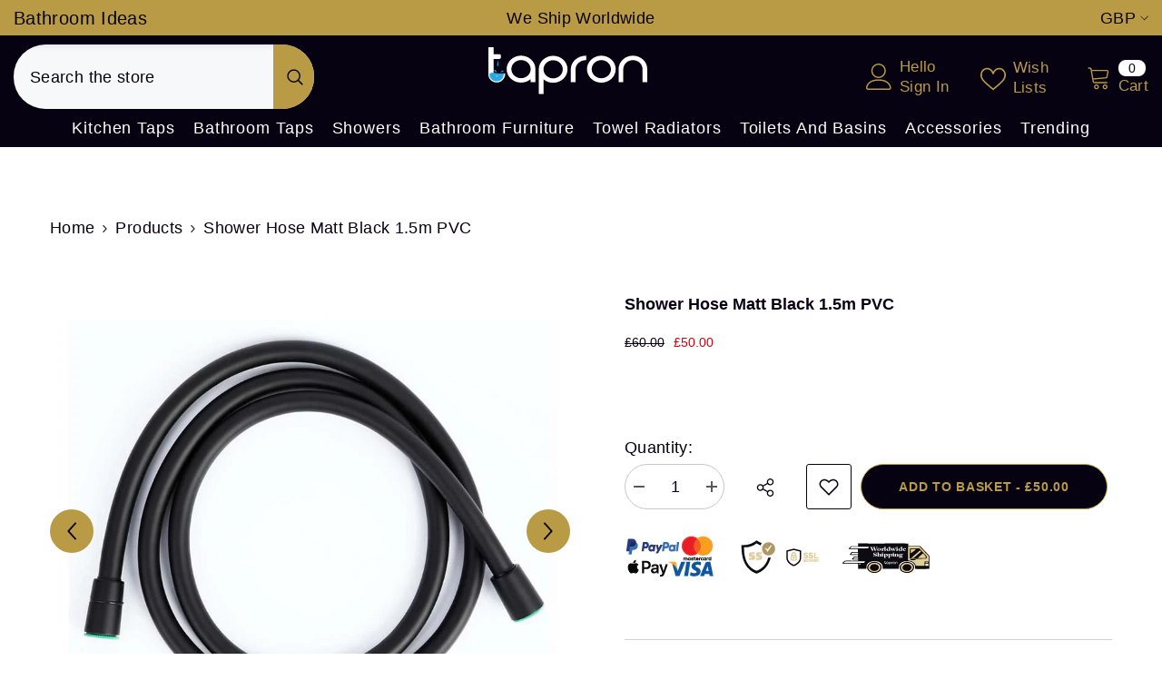

--- FILE ---
content_type: text/css
request_url: https://tapron.co.uk/cdn/shop/t/97/assets/custom.css?v=55838039008942504531739161508
body_size: -449
content:
.body-content-wrapper{overflow:hidden}.template-collection .page-sidebar--vertical .halo-sidebar-wrapper{max-height:100vh!important;overflow-y:scroll!important;overflow-x:hidden!important;padding:12px!important}#MenuMobileListSection-menu .menu-lv-1__action{text-transform:uppercase!important}#MenuMobileListSection-menu .custom-icon svg{width:24px!important;height:24px!important}.tabs-contents .toggle-content *{font-size:unset!important}@media (max-width: 1024px){.collection-header .collection-content,.collection-header .collection-breadcrumb{padding:0 10px}}.halo-article-content{width:90%!important}.template-collection .halo-collection-content .card-action{display:none}img{width:100%;height:auto}.slick-slide[aria-hidden=true]{visibility:hidden!important}.halo-banner-wrapper.slideshow:not(.slick-initialized){display:flex}.halo-banner-wrapper.slideshow:not(.slick-initialized) div:first-child{width:100%}.header__search .search-modal__form .search__button{margin-left:10px}
/*# sourceMappingURL=/cdn/shop/t/97/assets/custom.css.map?v=55838039008942504531739161508 */


--- FILE ---
content_type: text/css
request_url: https://tapron.co.uk/cdn/shop/t/97/assets/component-product-bundle.css?v=48853070597180295111703694747
body_size: 2272
content:
.product-bundle{display:block}.product-bundle .loading-overlay{z-index:2}.bundle-product{margin:0 auto;width:100%}.halo-product-bundle{display:block;margin-bottom:35px}.bundle-product-wrapper,.bundle-product-checkbox,.bundle-product-left{position:relative;width:100%}.halo-product-bundle .halo-block-header .title{text-align:left;text-transform:capitalize;font-weight:var(--font-weight-semibold);font-size:calc(var(--font-heading-size) + 2px);letter-spacing:.02em}.halo-product-bundle .halo-block-header .title:before{content:none}.halo-product-bundle .halo-block-header .title .text{width:100%;background:none}.bundle-product-right{margin:50px 0 0}.bundle-product-list{width:auto;font-size:0;letter-spacing:0;margin:0 -8px}.bundle-product-item{display:inline-block;vertical-align:top;padding:0 8px}.bundle-product-image,.bundle-product-media{display:block;position:relative;overflow:hidden;width:100%}.bundle-product-media img{position:absolute;top:0;left:0;width:100%;height:100%;opacity:1;visibility:visible;object-fit:cover;max-height:100%;transition:var(--anchor-transition)}.bundle-product-toogle{position:absolute;top:auto;left:0;bottom:0;padding-top:8px;padding-bottom:8px;text-transform:capitalize;font-weight:var(--font-weight-medium);letter-spacing:var(--body-letter-spacing);font-size:var(--font-body-size)}.skin-2 .bundle-product-toogle{font-family:var(--font-1-family);font-size:var(--product-price-font-size);font-weight:var(--font-weight-bolder);padding-top:calc(var(--btn-padding-top) - 2px);padding-bottom:calc(var(--btn-padding-bottom) - 2px)}.skin-3 .bundle-product-item.style-1 .bundle-product-toogle,.skin-6 .bundle-product-item.style-1 .bundle-product-toogle{border-radius:0}.bundle-product-item.style-2 .bundle-product-toogle,.bundle-product-item.style-3 .bundle-product-toogle{position:relative;top:unset;left:unset;right:unset;bottom:unset;display:inline-block;vertical-align:top}.bundle-product-item.style-3 .bundle-product-toogle{background-color:transparent!important;border:none!important;padding:0!important;min-width:unset;min-height:unset;text-decoration:underline;text-underline-offset:2px;text-decoration-thickness:2px;border-radius:0}.bundle-product-content{padding:15px 0 0;text-align:left}.bundle-product-vendor{overflow:hidden;white-space:normal;display:-webkit-box;-webkit-line-clamp:1;text-overflow:ellipsis;-webkit-box-orient:vertical;font-size:calc(var(--product-price-font-size) - 1px);font-weight:var(--font-weight-bold);color:var(--product-vendor-color);line-height:var(--line-height);letter-spacing:var(--letter-spacing);width:100%;text-transform:uppercase;margin:0 0 8px}.bundle-product-vendor a{font-size:inherit;font-weight:inherit;color:inherit;line-height:inherit;letter-spacing:inherit}.bundle-product-checkbox label{font-weight:var(--font-weight-bold)}.bundle-product-checkbox .bundle-product-vendor{margin-top:19px;margin-bottom:5px}.bundle-product-item.style-2 .bundle-product-checkbox label{display:inline}.bundle-product-checkbox input[type=checkbox]+label:before{top:1px}.bundle-product-checkbox input[type=checkbox]+label:after{top:4px}.bundle-product-checkbox input[type=checkbox]:checked+label{font-weight:var(--font-weight-normal)}.bundle-product-title .product-title,.bundle-product-checkbox .product-title{overflow:hidden;white-space:normal;display:-webkit-box;-webkit-line-clamp:var(--product-title-line-text);text-overflow:ellipsis;-webkit-box-orient:vertical;font-family:var(--product-title-font);font-size:var(--product-title-font-size);font-weight:var(--product-title-font-weight);line-height:var(--body-line-height);letter-spacing:var(--letter-spacing);text-transform:var(--product-title-text-transform);color:var(--product-title-color)}.bundle-product-title .product-title{font-size:calc(var(--product-title-font-size) - 1px);color:var(--color-text2)}.bundle-product-checkbox .product-title{padding:6px 0 0}.bundle-product-checkbox .spr-badge{display:block;font-size:0;letter-spacing:0;margin:5px 0 0}.bundle-product-item.style-2 .product-title{margin-bottom:9px;line-height:1.5}.bundle-product-item.style-2 .bundle-product-checkbox .spr-badge{position:relative;top:unset;left:unset;right:unset;bottom:unset;text-align:center;width:100%;margin-bottom:8px}.bundle-product-item.style-3 .bundle-product-checkbox{margin-bottom:10px}.bundle-product-checkbox .spr-badge-caption,.bundle-product-review .spr-badge-caption{display:none}.bundle-product-review{font-size:0;letter-spacing:0;margin-top:8px;margin-bottom:8px}.bundle-product-price{font-size:var(--product-price-font-size);color:var(--product-price-color);margin:0 0 15px}.bundle-product-price .old-price{display:inline-block;vertical-align:middle;font-size:calc(var(--product-price-font-size) - 2px);font-weight:var(--font-weight-bold);color:var(--product-compare-price-color);margin:0 10px 0 0;text-decoration:line-through}.bundle-product-price .special-price{display:inline-block;vertical-align:middle;font-size:calc(var(--product-price-font-size) + 2px);font-weight:var(--font-weight-bold);color:var(--product-sale-price-color)}.bundle-product-item.style-3 .bundle-product-price{margin-top:0;margin-bottom:7px}.bundle-product-item.style-3 .bundle-product-price .old-price{font-size:calc(var(--product-price-font-size) + 2px);font-weight:var(--font-weight-normal)}.bundle-product-options{display:block;position:absolute;text-align:left;opacity:0;visibility:visible;pointer-events:none;top:50%;left:50%;transform:translate(-50%,-40%);background:var(--bg-white);z-index:102;width:300px;box-shadow:0 3px 7px #0003;transition:var(--anchor-transition),opacity .25s ease-in-out,transform .25s ease-in-out;overflow:hidden}.bundle-product-options .halo-popup-wrapper{padding:0}.bundle-product-options .halo-popup-header{position:relative;padding-left:20px;padding-right:20px;background-color:#f5f5f5}.bundle-product-options .halo-popup-title{padding-top:8px;padding-bottom:8px;text-align:left;font-size:calc(var(--font-body-size) + 2px)}.bundle-product-options .halo-popup-close{top:50%;right:20px;width:20px;height:20px;padding:0;background:none;transform:translateY(-50%)}.bundle-product-options .halo-popup-close svg{fill:var(--icon);stroke:var(--icon)}.bundle-product-options .swatch-label{display:block;margin:0;font-size:var(--font-body-size);font-weight:var(--font-weight-medium);line-height:var(--body-line-height);letter-spacing:var(--body-letter-spacing);text-transform:capitalize;text-align:left;color:var(--color-text)}.bundle-product-options .swatch-label [data-header-option]{color:var(--color-text);font-weight:var(--font-weight-normal)}.bundle-product-options .swatch-label.swatch-label-color{margin-bottom:8px}.bundle-product-options .swatch-element{display:inline-block;vertical-align:top;padding:0;margin:5px 10px 10px 0;position:relative}.skin-4 .bundle-product-options .swatch-element .label .text{min-width:80px;padding-top:8px;padding-bottom:7px}.bundle-product-options .swatch-element .label{display:inline-block;vertical-align:top;cursor:pointer}.bundle-product-options .swatch-element .pattern{display:block;width:100%;height:100%;cursor:pointer;border-radius:50%;text-align:center;font-size:0;letter-spacing:0;position:relative;background-size:cover}.bundle-product-options .swatch-element .text{display:block;width:auto;min-width:var(--product-swatch-width);height:var(--product-swatch-height);line-height:var(--product-swatch-height);border-radius:var(--product-swatch-border-radius);padding:0 10px;font-size:var(--font-body-size);font-weight:var(--font-weight-normal);text-transform:capitalize;color:var(--variant-color);background-color:var(--variant-bg);border:1px solid var(--swatch-border);text-align:center;transition:var(--anchor-transition)}.bundle-product-options .swatch-element .expand{display:none;background-color:var(--bg-white);border:1px solid transparent;line-height:1;z-index:2;padding:6px;position:absolute;top:calc(100% + 5px);left:0;transition:opacity .3s cubic-bezier(.25,.46,.45,.94);box-shadow:0 6px 27px #0003}.bundle-product-options .swatch-element .expand:before{content:"";position:absolute;top:-7px;left:17px;height:0;width:0;border-bottom:7px solid var(--bg-white);border-left:7px solid transparent;border-right:7px solid transparent;transform:translate(-50%)}.bundle-product-options .swatch-element.color{margin-top:0}.bundle-product-options .swatch-element.color .label{border-radius:var(--product-swatch-color-border-radius);position:relative;font-size:0;width:var(--product-swatch-color-width);height:var(--product-swatch-color-height);border:1px solid var(--swatch-border);background:0 0;cursor:pointer;padding:3px;opacity:1}.bundle-product-options .swatch-element.soldout .label{overflow:hidden;position:relative}.bundle-product-options .swatch-element.soldout .text{background:#efefef;border-color:#efefef;color:#8b8b8b}.bundle-product-options .swatch-element.soldout .label:before{content:"";top:50%;left:-15px;height:1px;opacity:1;z-index:1;border:none;position:absolute;visibility:visible;width:calc(100% + 30px);background-color:var(--product-sale-price-color);transform:translateY(-50%) rotate(-45deg)}.bundle-product-options .swatch-element.unavailable .text{opacity:.6;background-color:var(--bg-black);color:var(--color-white);border-color:var(--bg-black)}.bundle-product-options .swatch-element.unavailable .pattern{opacity:.6}.bundle-product-options .swatch-element .option:checked+.label .text{color:var(--variant-color-active);background-color:var(--variant-bg-active);border-color:var(--swatch-border-active)}.bundle-product-options .swatch-element.color .option:checked+.label{border-color:var(--swatch-border-active)}.bundle-product-options .swatch-element:last-child{margin-right:0}.bundle-product-options .swatch+.swatch{margin-top:15px}.bundle-option-content{overflow-y:auto;overflow-x:hidden;max-height:300px;padding:0 20px 20px}.bundle-hotStock{font-size:var(--font-body-size);font-weight:var(--font-weight-normal);color:var(--product-sale-price-color);margin:7px 0 0}.bundle-product-item.is-open .bundle-product-options{opacity:1;transform:translate(-50%,-50%);pointer-events:all}.slick-slide+.slick-active .bundle-product-options{left:15px;transform:translateY(-50%)}.slick-active+.slick-slide .bundle-product-options{left:auto;right:15px;transform:translateY(-50%)}.slick-active:first-of-type .bundle-product-options{left:15px;transform:translateY(-50%)}.bundle-product-list .bundle-product-item.slick-active{position:relative}.bundle-product-list .bundle-product-item:not(.isChecked){opacity:.6}.bundle-product-list:not(.slick-initialized){display:block;white-space:nowrap;overflow:hidden;font-size:0;letter-spacing:0;position:relative}.bundle-product-list:not(.slick-initialized)>.bundle-product-item{display:inline-block;vertical-align:top;width:50%}.bundle-product-total{display:block;width:100%;max-width:340px;margin:0 auto;padding:15px 0 0;text-align:center}.product-full-width-2 .bundle-product-total{max-width:300px}.bundle-product-totalPrice{display:block;letter-spacing:0;font-size:0;margin-bottom:15px}.bundle-product-totalPrice .text{display:block;color:var(--text-cart);font-size:var(--font-body-size);font-weight:var(--font-weight-normal);margin:0 0 12px}.skin-4 .bundle-product-totalPrice .text{font-weight:var(--font-weight-semibold);text-transform:uppercase;color:var(--color-text);margin-bottom:24px}.skin-5 .bundle-product-totalPrice .text{font-size:calc(var(--product-price-font-size) + 1px);font-weight:var(--font-weight-semibold);text-transform:uppercase;color:var(--color-text);margin-bottom:23px}.bundle-product-totalPrice .price{display:block;font-size:18px;font-weight:var(--font-weight-bold);letter-spacing:var(--letter-spacing);line-height:var(--line-height);color:var(--color-text);padding:0 0 5px}.skin-5 .bundle-product-totalPrice .price{padding-bottom:0}.bundle-product-totalPrice .old-price{display:inline-block;vertical-align:middle;font-size:calc(var(--font-body-size) + 6px);font-weight:var(--font-weight-medium);color:var(--product-compare-price-color);margin:0 10px 0 0;text-decoration:line-through}.skin-4 .bundle-product-totalPrice .old-price,.skin-5 .bundle-product-totalPrice .old-price{font-size:30px;font-weight:var(--font-weight-normal)}.skin-4 .bundle-product-totalPrice .old-price{color:var(--color-grey)}.bundle-product-totalPrice .bundle-price{display:inline-block;vertical-align:middle;font-size:calc(var(--font-body-size) + 6px);font-weight:var(--font-weight-semibold);color:var(--product-sale-price-color)}.bundle-product-totalPrice .bundle-price+.price{display:none}.bundle-product-text{display:block;color:var(--color-text);font-weight:var(--font-weight-normal);margin:15px 0 0;padding:0 15px}.bundle-product-action{width:100%;margin:0 auto}.bundle-product-action .button{padding-top:13px;padding-bottom:13px;border-radius:0;text-transform:capitalize;font-weight:var(--font-weight-semibold)}.skin-2 .bundle-product-action .button{font-family:var(--font-1-family);font-size:var(--product-price-font-size);font-weight:var(--font-weight-bolder)}.bundle-product-options .selector-wrapper{display:none}.bundle-product-options .swatch{font-size:0;letter-spacing:0}.product-full-width-2 .bundlePdItem-container{padding:0}.bundle-product-content .halo-productReview .spr-badge-starrating{display:none}@media (max-width: 1024px){.bundle-product-wrapper{display:block!important}.bundle-product-right{margin-top:30px}}@media (max-width: 767px){.bundle-product-list .slick-arrow,.enable_button_disable_arrows .bundle-product-list .slick-arrow.slick-disabled{display:none!important}}@media (max-width: 551px){.bundle-product-options .halo-popup-title{padding-bottom:7px}.bundle-option-content{max-height:205px}.slick-slide .bundle-product-options{width:150%;max-width:150%;top:auto;bottom:48px;max-height:calc(100% - 48px)}.slick-slide.slick-current .bundle-product-options{left:8px;right:auto;transform:translateY(0)}.slick-slide.slick-current+.slick-active .bundle-product-options{left:auto;right:8px;transform:translateY(0)}}@media (min-width: 375px){.bundle-product-options{width:320px}}@media (min-width: 551px){.bundle-product-checkbox label{padding-right:90px}.bundle-product-checkbox .spr-badge{position:absolute;top:0;right:0;width:90px;margin-top:0;text-align:right}.bundle-product-list:not(.slick-initialized)>.bundle-product-item{width:33.333333%}.bundle-product-list .slick-arrow{top:-47px;z-index:2;border:none;background-color:transparent;padding-left:5px}.bundle-product-list .slick-arrow.slick-prev{left:auto!important;right:35px}.bundle-product-list .slick-arrow.slick-next{left:auto;right:0!important}.bundle-product-list .slick-arrow svg{width:22px;height:22px;fill:var(--color-text)}}@media (min-width: 768px){.bundle-product-options{width:400px}.bundle-option-content{max-height:350px}}@media (min-width: 992px){.bundle-product-wrapper{display:flex;justify-content:space-between;align-items:center}}@media (min-width: 1025px){.bundle-product-left{width:calc(100% - 240px)}.bundle-product-right{width:240px;margin-top:0;padding-left:30px}.bundle-product-list{margin-left:-15px;margin-right:-15px}.bundle-product-item{padding-left:15px;padding-right:15px}.bundlePdItem-container{padding:15px;background-color:#fff;position:relative}.bundle-product-item.slick-active+.bundle-product-item.slick-active .bundlePdItem-container:before{content:"+";position:absolute;font-size:24px;left:-15px;top:50%;-moz-transform:translate(-50%,-50%);-o-transform:translate(-50%,-50%);-ms-transform:translate(-50%,-50%);-webkit-transform:translate(-50%,-50%);transform:translate(-50%,-50%);color:#3e3e3e;z-index:1}.bundle-product-title .product-title:hover,.bundle-product-checkbox .product-title:hover{color:var(--product-title-color-hover);text-decoration:underline;text-underline-offset:.3rem}.bundle-product-toogle:hover{color:var(--color-link-hover)}.bundle-product-options .halo-popup-header{padding-left:25px;padding-right:25px}.bundle-product-options .halo-popup-close{right:22px}.bundle-option-content{padding-left:30px;padding-right:30px;padding-bottom:25px}.skin-4 .bundle-product-wrapper,.skin-5 .bundle-product-wrapper{align-items:inherit}.skin-4 .bundle-product-left{width:calc(100% - 530px)}.skin-4 .bundle-product-right{background-color:#ebebed;margin-left:30px;display:flex;align-items:center;justify-content:center}.skin-4 .bundle-product-total,.skin-5 .bundle-product-total{max-width:350px}.skin-4 .bundle-product-action,.skin-5 .bundle-product-action{max-width:100%}.skin-5 .bundle-product-left{width:calc(100% - 500px)}.skin-5 .bundle-product-right{width:470px;margin-left:30px;display:flex;align-items:center;justify-content:center;border:5px solid #e9e9e9}}@media (min-width: 1200px){.halo-product-bundle .container-1770 .bundle-product-left,.halo-product-bundle .container-full .bundle-product-left{width:calc(100% - 340px)}.halo-product-bundle .container-1770 .bundle-product-right,.halo-product-bundle .container-full .bundle-product-right{width:340px;padding-left:60px}.product-full-width-2 .halo-product-bundle .container-1770 .bundle-product-left{width:62.71186440677966%;padding-right:60px}.product-full-width-2 .halo-product-bundle .container-1770 .bundle-product-right{width:37.28813559322034%;padding-left:0}.bundle-product-text{padding:0 30px}.bundle-product-list:not(.slick-initialized)>.bundle-product-item{width:25%}}@media (min-width: 1600px){.skin-4 .bundle-product-left{width:calc(100% - 560px)}.skin-4 .bundle-product-right{width:530px}.skin-5 .bundle-product-left{width:calc(100% - 520px)}.skin-5 .bundle-product-right{margin-left:50px}}@media (min-width: 1920px){.skin-5 .bundle-product-left{width:calc(100% - 550px)}.skin-5 .bundle-product-right{margin-left:80px}}
/*# sourceMappingURL=/cdn/shop/t/97/assets/component-product-bundle.css.map?v=48853070597180295111703694747 */


--- FILE ---
content_type: text/javascript
request_url: https://tapron.co.uk/cdn/shop/t/97/assets/custom.js?v=125069476764493648041741883235
body_size: -327
content:
document.addEventListener("DOMContentLoaded",function(){document.querySelectorAll("img").forEach(function(img){img.alt&&!img.title&&(img.title=img.alt)})}),document.addEventListener("DOMContentLoaded",function(){document.querySelectorAll("a").forEach(function(link){if(!link.title&&link.href.startsWith(window.location.origin)){let pathSegments=link.pathname.split("/").filter(Boolean);if(pathSegments.length>0){let handle=pathSegments[pathSegments.length-1];link.title=handle.replace(/[-_]/g," ")}}})});
//# sourceMappingURL=/cdn/shop/t/97/assets/custom.js.map?v=125069476764493648041741883235


--- FILE ---
content_type: text/javascript
request_url: https://tapron.co.uk/cdn/shop/t/97/assets/jquery.currencies-format.min.js?v=156952519480922176171720404027
body_size: 2262
content:
if (
    ((jQuery.cookie = function (o, m, t) {
        if (void 0 !== m) {
            (t = t || {}), null === m && ((m = ""), (t.expires = -1));
            var a,
                n = "";
            t.expires &&
                ("number" == typeof t.expires || t.expires.toUTCString) &&
                ("number" == typeof t.expires
                    ? (a = new Date()).setTime(a.getTime() + 864e5 * t.expires)
                    : (a = t.expires),
                (n = "; expires=" + a.toUTCString()));
            var r = t.path ? "; path=" + t.path : "",
                e = t.domain ? "; domain=" + t.domain : "",
                u = t.secure ? "; secure" : "";
            document.cookie = [o, "=", encodeURIComponent(m), n, r, e, u].join(
                ""
            );
        } else {
            var c = null;
            if (document.cookie && "" != document.cookie)
                for (
                    var y = document.cookie.split(";"), i = 0;
                    i < y.length;
                    i++
                ) {
                    var f = jQuery.trim(y[i]);
                    if (f.substring(0, o.length + 1) == o + "=") {
                        c = decodeURIComponent(f.substring(o.length + 1));
                        break;
                    }
                }
            return c;
        }
    }),
    void 0 === Currency)
)
    var Currency = {};
(Currency.cookie = {
    configuration: {
        expires: 365,
        path: "/",
        domain: window.location.hostname,
    },
    name: "currency",
    write: function (o) {
        jQuery.cookie(this.name, o, this.configuration);
    },
    read: function () {
        return jQuery.cookie(this.name);
    },
    destroy: function () {
        jQuery.cookie(this.name, null, this.configuration);
    },
}),
    (Currency.moneyFormats = {
        USD: {
            money_format: "${{amount}}",
            money_with_currency_format: "${{amount}} USD",
        },
        EUR: {
            money_format: "&euro;{{amount}}",
            money_with_currency_format: "&euro;{{amount}} EUR",
        },
        GBP: {
            money_format: "&pound;{{amount}}",
            money_with_currency_format: "&pound;{{amount}} GBP",
        },
        CAD: {
            money_format: "${{amount}}",
            money_with_currency_format: "${{amount}} CAD",
        },
        ALL: {
            money_format: "Lek {{amount}}",
            money_with_currency_format: "Lek {{amount}} ALL",
        },
        DZD: {
            money_format: "DA {{amount}}",
            money_with_currency_format: "DA {{amount}} DZD",
        },
        AOA: {
            money_format: "Kz{{amount}}",
            money_with_currency_format: "Kz{{amount}} AOA",
        },
        ARS: {
            money_format: "${{amount_with_comma_separator}}",
            money_with_currency_format: "${{amount_with_comma_separator}} ARS",
        },
        AMD: {
            money_format: "{{amount}} AMD",
            money_with_currency_format: "{{amount}} AMD",
        },
        AWG: {
            money_format: "Afl{{amount}}",
            money_with_currency_format: "Afl{{amount}} AWG",
        },
        AUD: {
            money_format: "${{amount}}",
            money_with_currency_format: "${{amount}} AUD",
        },
        BBD: {
            money_format: "${{amount}}",
            money_with_currency_format: "${{amount}} Bds",
        },
        AZN: {
            money_format: "m.{{amount}}",
            money_with_currency_format: "m.{{amount}} AZN",
        },
        BDT: {
            money_format: "Tk {{amount}}",
            money_with_currency_format: "Tk {{amount}} BDT",
        },
        BSD: {
            money_format: "BS${{amount}}",
            money_with_currency_format: "BS${{amount}} BSD",
        },
        BHD: {
            money_format: "{{amount}}0 BD",
            money_with_currency_format: "{{amount}}0 BHD",
        },
        BYR: {
            money_format: "Br {{amount}}",
            money_with_currency_format: "Br {{amount}} BYR",
        },
        BZD: {
            money_format: "BZ${{amount}}",
            money_with_currency_format: "BZ${{amount}} BZD",
        },
        BTN: {
            money_format: "Nu {{amount}}",
            money_with_currency_format: "Nu {{amount}} BTN",
        },
        BAM: {
            money_format: "KM {{amount_with_comma_separator}}",
            money_with_currency_format:
                "KM {{amount_with_comma_separator}} BAM",
        },
        BRL: {
            money_format: "R$ {{amount_with_comma_separator}}",
            money_with_currency_format:
                "R$ {{amount_with_comma_separator}} BRL",
        },
        BOB: {
            money_format: "Bs{{amount_with_comma_separator}}",
            money_with_currency_format: "Bs{{amount_with_comma_separator}} BOB",
        },
        BWP: {
            money_format: "P{{amount}}",
            money_with_currency_format: "P{{amount}} BWP",
        },
        BND: {
            money_format: "${{amount}}",
            money_with_currency_format: "${{amount}} BND",
        },
        BGN: {
            money_format: "{{amount}} лв",
            money_with_currency_format: "{{amount}} лв BGN",
        },
        MMK: {
            money_format: "K{{amount}}",
            money_with_currency_format: "K{{amount}} MMK",
        },
        KHR: {
            money_format: "KHR{{amount}}",
            money_with_currency_format: "KHR{{amount}}",
        },
        KYD: {
            money_format: "${{amount}}",
            money_with_currency_format: "${{amount}} KYD",
        },
        XAF: {
            money_format: "FCFA{{amount}}",
            money_with_currency_format: "FCFA{{amount}} XAF",
        },
        CLP: {
            money_format: "${{amount_no_decimals}}",
            money_with_currency_format: "${{amount_no_decimals}} CLP",
        },
        CNY: {
            money_format: "&#165;{{amount}}",
            money_with_currency_format: "&#165;{{amount}} CNY",
        },
        COP: {
            money_format: "${{amount_with_comma_separator}}",
            money_with_currency_format: "${{amount_with_comma_separator}} COP",
        },
        CRC: {
            money_format: "&#8353; {{amount_with_comma_separator}}",
            money_with_currency_format:
                "&#8353; {{amount_with_comma_separator}} CRC",
        },
        HRK: {
            money_format: "{{amount_with_comma_separator}} kn",
            money_with_currency_format:
                "{{amount_with_comma_separator}} kn HRK",
        },
        CZK: {
            money_format: "{{amount_with_comma_separator}} K&#269;",
            money_with_currency_format:
                "{{amount_with_comma_separator}} K&#269;",
        },
        DKK: {
            money_format: "{{amount_with_comma_separator}}",
            money_with_currency_format: "kr.{{amount_with_comma_separator}}",
        },
        DOP: {
            money_format: "RD$ {{amount}}",
            money_with_currency_format: "RD$ {{amount}}",
        },
        XCD: {
            money_format: "${{amount}}",
            money_with_currency_format: "EC${{amount}}",
        },
        EGP: {
            money_format: "LE {{amount}}",
            money_with_currency_format: "LE {{amount}} EGP",
        },
        ETB: {
            money_format: "Br{{amount}}",
            money_with_currency_format: "Br{{amount}} ETB",
        },
        XPF: {
            money_format: "{{amount_no_decimals_with_comma_separator}} XPF",
            money_with_currency_format:
                "{{amount_no_decimals_with_comma_separator}} XPF",
        },
        FJD: {
            money_format: "${{amount}}",
            money_with_currency_format: "FJ${{amount}}",
        },
        GMD: {
            money_format: "D {{amount}}",
            money_with_currency_format: "D {{amount}} GMD",
        },
        GHS: {
            money_format: "GH&#8373;{{amount}}",
            money_with_currency_format: "GH&#8373;{{amount}}",
        },
        GTQ: {
            money_format: "Q{{amount}}",
            money_with_currency_format: "{{amount}} GTQ",
        },
        GYD: {
            money_format: "G${{amount}}",
            money_with_currency_format: "${{amount}} GYD",
        },
        GEL: {
            money_format: "{{amount}} GEL",
            money_with_currency_format: "{{amount}} GEL",
        },
        HNL: {
            money_format: "L {{amount}}",
            money_with_currency_format: "L {{amount}} HNL",
        },
        HKD: {
            money_format: "${{amount}}",
            money_with_currency_format: "HK${{amount}}",
        },
        HUF: {
            money_format: "{{amount_no_decimals_with_comma_separator}}",
            money_with_currency_format:
                "{{amount_no_decimals_with_comma_separator}} Ft",
        },
        ISK: {
            money_format: "{{amount_no_decimals}} kr",
            money_with_currency_format: "{{amount_no_decimals}} kr ISK",
        },
        INR: {
            money_format: "Rs. {{amount}}",
            money_with_currency_format: "Rs. {{amount}}",
        },
        IDR: {
            money_format: "{{amount_with_comma_separator}}",
            money_with_currency_format: "Rp {{amount_with_comma_separator}}",
        },
        ILS: {
            money_format: "{{amount}} NIS",
            money_with_currency_format: "{{amount}} NIS",
        },
        JMD: {
            money_format: "${{amount}}",
            money_with_currency_format: "${{amount}} JMD",
        },
        JPY: {
            money_format: "&#165;{{amount_no_decimals}}",
            money_with_currency_format: "&#165;{{amount_no_decimals}} JPY",
        },
        JEP: {
            money_format: "&pound;{{amount}}",
            money_with_currency_format: "&pound;{{amount}} JEP",
        },
        JOD: {
            money_format: "{{amount}}0 JD",
            money_with_currency_format: "{{amount}}0 JOD",
        },
        KZT: {
            money_format: "{{amount}} KZT",
            money_with_currency_format: "{{amount}} KZT",
        },
        KES: {
            money_format: "KSh{{amount}}",
            money_with_currency_format: "KSh{{amount}}",
        },
        KWD: {
            money_format: "{{amount}}0 KD",
            money_with_currency_format: "{{amount}}0 KWD",
        },
        KGS: {
            money_format: "лв{{amount}}",
            money_with_currency_format: "лв{{amount}}",
        },
        LVL: {
            money_format: "Ls {{amount}}",
            money_with_currency_format: "Ls {{amount}} LVL",
        },
        LBP: {
            money_format: "L&pound;{{amount}}",
            money_with_currency_format: "L&pound;{{amount}} LBP",
        },
        LTL: {
            money_format: "{{amount}} Lt",
            money_with_currency_format: "{{amount}} Lt",
        },
        MGA: {
            money_format: "Ar {{amount}}",
            money_with_currency_format: "Ar {{amount}} MGA",
        },
        MKD: {
            money_format: "ден {{amount}}",
            money_with_currency_format: "ден {{amount}} MKD",
        },
        MOP: {
            money_format: "MOP${{amount}}",
            money_with_currency_format: "MOP${{amount}}",
        },
        MVR: {
            money_format: "Rf{{amount}}",
            money_with_currency_format: "Rf{{amount}} MRf",
        },
        MXN: {
            money_format: "$ {{amount}}",
            money_with_currency_format: "$ {{amount}} MXN",
        },
        MYR: {
            money_format: "RM{{amount}} MYR",
            money_with_currency_format: "RM{{amount}} MYR",
        },
        MUR: {
            money_format: "Rs {{amount}}",
            money_with_currency_format: "Rs {{amount}} MUR",
        },
        MDL: {
            money_format: "{{amount}} MDL",
            money_with_currency_format: "{{amount}} MDL",
        },
        MAD: {
            money_format: "{{amount}} dh",
            money_with_currency_format: "Dh {{amount}} MAD",
        },
        MNT: {
            money_format: "{{amount_no_decimals}} &#8366",
            money_with_currency_format: "{{amount_no_decimals}} MNT",
        },
        MZN: {
            money_format: "{{amount}} Mt",
            money_with_currency_format: "Mt {{amount}} MZN",
        },
        NAD: {
            money_format: "N${{amount}}",
            money_with_currency_format: "N${{amount}} NAD",
        },
        NPR: {
            money_format: "Rs{{amount}}",
            money_with_currency_format: "Rs{{amount}} NPR",
        },
        ANG: {
            money_format: "&fnof;{{amount}}",
            money_with_currency_format: "{{amount}} NA&fnof;",
        },
        NZD: {
            money_format: "${{amount}}",
            money_with_currency_format: "${{amount}} NZD",
        },
        NIO: {
            money_format: "C${{amount}}",
            money_with_currency_format: "C${{amount}} NIO",
        },
        NGN: {
            money_format: "&#8358;{{amount}}",
            money_with_currency_format: "&#8358;{{amount}} NGN",
        },
        NOK: {
            money_format: "kr {{amount_with_comma_separator}}",
            money_with_currency_format:
                "kr {{amount_with_comma_separator}} NOK",
        },
        OMR: {
            money_format: "{{amount_with_comma_separator}} OMR",
            money_with_currency_format: "{{amount_with_comma_separator}} OMR",
        },
        PKR: {
            money_format: "Rs.{{amount}}",
            money_with_currency_format: "Rs.{{amount}} PKR",
        },
        PGK: {
            money_format: "K {{amount}}",
            money_with_currency_format: "K {{amount}} PGK",
        },
        PYG: {
            money_format: "Gs. {{amount_no_decimals_with_comma_separator}}",
            money_with_currency_format:
                "Gs. {{amount_no_decimals_with_comma_separator}} PYG",
        },
        PEN: {
            money_format: "S/. {{amount}}",
            money_with_currency_format: "S/. {{amount}} PEN",
        },
        PHP: {
            money_format: "&#8369;{{amount}}",
            money_with_currency_format: "&#8369;{{amount}} PHP",
        },
        PLN: {
            money_format: "{{amount_with_comma_separator}} zl",
            money_with_currency_format:
                "{{amount_with_comma_separator}} zl PLN",
        },
        QAR: {
            money_format: "QAR {{amount_with_comma_separator}}",
            money_with_currency_format: "QAR {{amount_with_comma_separator}}",
        },
        RON: {
            money_format: "{{amount_with_comma_separator}} lei",
            money_with_currency_format:
                "{{amount_with_comma_separator}} lei RON",
        },
        RUB: {
            money_format:
                "&#1088;&#1091;&#1073;{{amount_with_comma_separator}}",
            money_with_currency_format:
                "&#1088;&#1091;&#1073;{{amount_with_comma_separator}} RUB",
        },
        RWF: {
            money_format: "{{amount_no_decimals}} RF",
            money_with_currency_format: "{{amount_no_decimals}} RWF",
        },
        WST: {
            money_format: "WS$ {{amount}}",
            money_with_currency_format: "WS$ {{amount}} WST",
        },
        SAR: {
            money_format: "{{amount}} SR",
            money_with_currency_format: "{{amount}} SAR",
        },
        STD: {
            money_format: "Db {{amount}}",
            money_with_currency_format: "Db {{amount}} STD",
        },
        RSD: {
            money_format: "{{amount}} RSD",
            money_with_currency_format: "{{amount}} RSD",
        },
        SCR: {
            money_format: "Rs {{amount}}",
            money_with_currency_format: "Rs {{amount}} SCR",
        },
        SGD: {
            money_format: "${{amount}}",
            money_with_currency_format: "${{amount}} SGD",
        },
        SYP: {
            money_format: "S&pound;{{amount}}",
            money_with_currency_format: "S&pound;{{amount}} SYP",
        },
        ZAR: {
            money_format: "R {{amount}}",
            money_with_currency_format: "R {{amount}} ZAR",
        },
        KRW: {
            money_format: "&#8361;{{amount_no_decimals}}",
            money_with_currency_format: "&#8361;{{amount_no_decimals}} KRW",
        },
        LKR: {
            money_format: "Rs {{amount}}",
            money_with_currency_format: "Rs {{amount}} LKR",
        },
        SEK: {
            money_format: "{{amount_no_decimals}} kr",
            money_with_currency_format: "{{amount_no_decimals}} kr SEK",
        },
        CHF: {
            money_format: "SFr. {{amount}}",
            money_with_currency_format: "SFr. {{amount}} CHF",
        },
        TWD: {
            money_format: "${{amount}}",
            money_with_currency_format: "${{amount}} TWD",
        },
        THB: {
            money_format: "{{amount}} &#xe3f;",
            money_with_currency_format: "{{amount}} &#xe3f; THB",
        },
        TZS: {
            money_format: "{{amount}} TZS",
            money_with_currency_format: "{{amount}} TZS",
        },
        TTD: {
            money_format: "${{amount}}",
            money_with_currency_format: "${{amount}} TTD",
        },
        TND: {
            money_format: "{{amount}}",
            money_with_currency_format: "{{amount}} DT",
        },
        TRY: {
            money_format: "{{amount}}TL",
            money_with_currency_format: "{{amount}}TL",
        },
        UGX: {
            money_format: "Ush {{amount_no_decimals}}",
            money_with_currency_format: "Ush {{amount_no_decimals}} UGX",
        },
        UAH: {
            money_format: "₴{{amount}}",
            money_with_currency_format: "₴{{amount}} UAH",
        },
        AED: {
            money_format: "Dhs. {{amount}}",
            money_with_currency_format: "Dhs. {{amount}} AED",
        },
        UYU: {
            money_format: "${{amount_with_comma_separator}}",
            money_with_currency_format: "${{amount_with_comma_separator}} UYU",
        },
        VUV: {
            money_format: "${{amount}}",
            money_with_currency_format: "${{amount}}VT",
        },
        VEF: {
            money_format: "Bs. {{amount_with_comma_separator}}",
            money_with_currency_format:
                "Bs. {{amount_with_comma_separator}} VEF",
        },
        VND: {
            money_format: "{{amount_no_decimals_with_comma_separator}}&#8363;",
            money_with_currency_format:
                "{{amount_no_decimals_with_comma_separator}} VND",
        },
        XBT: {
            money_format: "{{amount_no_decimals}} BTC",
            money_with_currency_format: "{{amount_no_decimals}} BTC",
        },
        XOF: {
            money_format: "CFA{{amount}}",
            money_with_currency_format: "CFA{{amount}} XOF",
        },
        ZMW: {
            money_format: "K{{amount_no_decimals_with_comma_separator}}",
            money_with_currency_format:
                "ZMW{{amount_no_decimals_with_comma_separator}}",
        },
    }),
    (Currency.formatMoney = function (o, m) {
        if ("function" == typeof Shopify.formatMoney)
            return Shopify.formatMoney(o, m);
        "string" == typeof o && (o = o.replace(".", ""));
        var t = "",
            a = /\{\{\s*(\w+)\s*\}\}/,
            n = m || "${{amount}}";
        function r(o, m) {
            return void 0 === o ? m : o;
        }
        function e(o, m, t, a) {
            if (
                ((m = r(m, 2)),
                (t = r(t, ",")),
                (a = r(a, ".")),
                isNaN(o) || null == o)
            )
                return 0;
            var n = (o = (o / 100).toFixed(m)).split(".");
            return (
                n[0].replace(/(\d)(?=(\d\d\d)+(?!\d))/g, "$1" + t) +
                (n[1] ? a + n[1] : "")
            );
        }
        switch (n.match(a)[1]) {
            case "amount":
                t = e(o, 2);
                break;
            case "amount_no_decimals":
                t = e(o, 0);
                break;
            case "amount_with_comma_separator":
                t = e(o, 2, ".", ",");
                break;
            case "amount_no_decimals_with_comma_separator":
                t = e(o, 0, ".", ",");
        }
        return n.replace(a, t);
    }),
    (Currency.currentCurrency = ""),
    (Currency.format = "money_with_currency_format"),
    (Currency.convertAll = function (o, m, t, a) {
        let n = !0;
      console.log(t)
        jQuery(t || "span.money").each(function () {
            if (jQuery(this).attr("data-currency") !== m) {
                if (jQuery(this).attr("data-currency-" + m))
                    jQuery(this).html(
                        jQuery(this).attr("data-currency-" + m) + " " + m
                    );
                else {
                    var t = 0,
                        r =
                            Currency.moneyFormats[o][a || Currency.format] ||
                            "{{amount}}",
                        e =
                            Currency.moneyFormats[m][a || Currency.format] ||
                            "{{amount}}";
                    t =
                        -1 !== r.indexOf("amount_no_decimals")
                            ? Currency.convert(
                                  100 *
                                      parseInt(
                                          jQuery(this)
                                              .html()
                                              .replace(/[^0-9]/g, ""),
                                          10
                                      ),
                                  o,
                                  m
                              )
                            : "JOD" === o || "KWD" == o || "BHD" == o
                            ? Currency.convert(
                                  parseInt(
                                      jQuery(this)
                                          .html()
                                          .replace(/[^0-9]/g, ""),
                                      10
                                  ) / 10,
                                  o,
                                  m
                              )
                            : Currency.convert(
                                  parseInt(
                                      jQuery(this)
                                          .html()
                                          .replace(/[^0-9]/g, ""),
                                      10
                                  ),
                                  o,
                                  m
                              );
                    var u = Currency.formatMoney(t, e);
                    if (jQuery(this).hasClass("format-money-input")) {
                        let c = jQuery(this),
                            y = c.siblings(".filter__price"),
                            i = Math.round(t);
                        if ((c.html(i), c.hasClass("money--max"))) {
                            let f = parseInt($(".money--max").html()),
                                h = parseInt($(".money--current-min").html()),
                                w = parseInt($(".money--current-max").html());
                            c.attr("data-current-max", i),
                                $(".filter__price--min").attr("max", f),
                                $(".filter__price--max")
                                    .attr("max", f)
                                    .attr("placeholder", f),
                                $(".filter__price_change").attr("max", f),
                                $(".filter__price_min").attr("value", h),
                                $(".filter__price_max").attr("value", w),
                                $(".filter__price_min").val(h),
                                $(".filter__price_max").val(w);
                        } else {
                            let s = parseInt(c.html());
                            y.val(s).attr("value", s),
                                c.hasClass("money--current-min") &&
                                    y.attr("placeholder", s);
                        }
                    } else
                        jQuery(this).html(u + " " + m),
                            jQuery(this).attr("data-currency-" + m, u);
                    jQuery(".format-currency").length &&
                        n &&
                        ((n = !1),
                        jQuery(".format-currency").html(
                            e.replace(
                                /{{amount}}|{{amount_no_decimals}}|{{amount_with_comma_separator}}|{{amount_no_decimals_with_comma_separator}}|\s/g,
                                ""
                            )
                        ));
                }
                jQuery(this).attr("data-currency", m);
            }
        }),
            (this.currentCurrency = m),
            this.cookie.write(m);
    });


--- FILE ---
content_type: text/javascript
request_url: https://tapron.co.uk/cdn/shop/t/97/assets/product-bundle.js?v=33753553217383368491712541754
body_size: 2197
content:
class ProductBundle extends HTMLElement{constructor(){super(),this.listItem=this.querySelectorAll(".bundle-product-item"),this.form=this.querySelector("form"),this.updateBundleTotalPrice(),this.updateBundleText(),this.form.addEventListener("change",this.onVariantChange.bind(this)),this.form.addEventListener("submit",this.onSubmitHandler.bind(this)),this.querySelector("[data-bundle-checkbox]")&&(this.querySelectorAll("[data-bundle-checkbox]").forEach(checkbox=>{checkbox.addEventListener("click",this.onHandleCheckedProduct.bind(this))}),document.body.addEventListener("click",this.onBodyClickEvent.bind(this))),this.querySelector(".bundle-product-toogle")&&(this.querySelectorAll(".bundle-product-toogle").forEach(button=>{button.addEventListener("click",this.onHandleToogleProduct.bind(this))}),document.body.addEventListener("click",this.onBodyClickEvent.bind(this))),this.querySelector(".bundle-option-close")&&this.querySelectorAll(".bundle-option-close").forEach(button=>{button.addEventListener("click",this.onHandleCloseProduct.bind(this))})}onVariantChange(event){this.changeSwatch(event),this.updateVariants(event)}onSubmitHandler(event){event.preventDefault();const previewCartList=document.querySelector(".previewCartList"),addToCart=()=>{const $this=this,btnAddTocart=$this.querySelector("[data-bundle-addtocart]"),productId=typeof meta=="object"?meta.product.id:this.form.querySelector('[name="product-id"]').value;var waitMessage=window.variantStrings.addingToCart;this.querySelector(".bundle-product-wrapper").classList.add("has-halo-block-loader");const bundleItem=this.querySelectorAll(".bundle-product-item.isChecked"),discountCode="FBT-BUNDLE-"+productId;let data="",hint=",",attributes={};const cartItem=document.querySelectorAll(".previewCartItem");cartItem&&cartItem.forEach(element=>{const variantId=element.querySelector(".previewCartItem-qty").dataset.variant,qty=parseInt(element.querySelector('input[name="quantity"]').value);variantId&&(data=`${variantId}:${qty}${hint}${data}`)}),bundleItem.forEach((item,index)=>{const variantId=item.querySelector("[name=group_id]").value;variantId&&(data=`${data}${variantId}:1${index==bundleItem.length-1?"":hint}`)}),$.post("/cart",function(data2){btnAddTocart.value=waitMessage,attributes=data2.attributes}).done(async function(){const addProductsToCart=async()=>{await fetch(`/cart/${data}`,{mode:"no-cors"})},updateBundleDiscountData=async()=>{if(!$this.querySelector("[data-bundle-discount-rate]"))return;const bundleDiscountRate=parseFloat($this.querySelector("[data-bundle-discount-rate]").dataset.bundleDiscountRate),items=[...bundleItem].map(item=>parseInt(item.dataset.bundleProductItemId)),newAttributes={...attributes,checkout_level_applications:[{name:discountCode,bundleDiscountRate,items}]},attributesBody=JSON.stringify({attributes:newAttributes});localStorage.setItem("storedDiscount",discountCode),await fetch(`${routes.cart_update_url}`,{...fetchConfig(),body:attributesBody})},applyDiscountCodeToServer=async()=>{await fetch(`/discount/${discountCode}?redirect=cart`)};try{await addProductsToCart(),bundleItem.length==$this.form.querySelectorAll(".bundle-product-item").length&&(await updateBundleDiscountData(),await applyDiscountCodeToServer()),$this.querySelector(".bundle-product-wrapper").classList.remove("has-halo-block-loader"),$this.redirectTo(window.routes.cart)}catch(err){console.error(err)}})};previewCartList?addToCart():Shopify.getCart(cart=>{if($.isEmptyObject(cart))addToCart();else{const $cartDropdown=$("#halo-cart-sidebar .halo-sidebar-wrapper .previewCart-wrapper");$.ajax({type:"GET",url:window.routes.root+"/cart?view=ajax_side_cart",cache:!1,success:function(data){var response=$(data);$cartDropdown.html(response)},error:function(xhr,text){console.log($.parseJSON(xhr.responseText).description)},complete:function(){(window.show_multiple_currencies&&typeof Currency<"u"&&Currency.currentCurrency!=shopCurrency||window.show_auto_currency)&&Currency.convertAll(window.shop_currency,$("#currencies .active").attr("data-currency"),"span.money","money_format"),document.dispatchEvent(new CustomEvent("cart-update",{detail:cart})),addToCart()}})}})}onHandleCheckedProduct(event){event.preventDefault();const $this=event.currentTarget,item=event.target.closest(".bundle-product-item"),id=item.getAttribute("data-bundle-product-item-id");this.querySelector(`[data-bundle-product-item-id="${id}"]`).classList.contains("isChecked")?(this.querySelector(`[data-bundle-product-item-id="${id}"]`).classList.remove("isChecked"),item.classList.remove("isChecked"),$this.previousElementSibling.removeAttribute("checked")):(this.querySelector(`[data-bundle-product-item-id="${id}"]`).classList.add("isChecked"),item.classList.add("isChecked"),$this.previousElementSibling.setAttribute("checked",!0)),this.updateBundleTotalPrice()}onHandleToogleProduct(event){event.preventDefault(),this.listItem.forEach(item=>{item.contains(event.target)?item.classList.contains("is-open")?item.classList.remove("is-open"):(item.classList.add("is-open"),this.updateVariants(event)):item.classList.remove("is-open")})}onHandleCloseProduct(event){event.preventDefault();var item=event.currentTarget.closest(".bundle-product-item");item.classList.remove("is-open")}updateBundleText(showBundleText=!0){if(showBundleText&&this.querySelector(".bundle-price")){const discountRate=this.querySelector(".bundle-price").getAttribute("data-bundle-discount-rate")*100,discountText=this.querySelector(".bundle-product-text");discountText.innerHTML=discountText.textContent.replace("[discount]",discountRate),discountText.style.display="block"}}updateBundleTotalPrice(showBundleTotalPrice=!0){if(showBundleTotalPrice){const bundleItem=this.querySelectorAll(".bundle-product-item.isChecked"),maxProduct=this.listItem.length;var totalPrice=0;if(this.querySelector(".bundle-price")){const bundlePrice=this.querySelector(".bundle-price"),oldPrice=this.querySelector(".bundle-old-price"),discountRate=bundlePrice.getAttribute("data-bundle-discount-rate")}bundleItem.length>0?bundleItem.forEach(item=>{const selectElement=item.querySelector("select[name=group_id]"),inputElement=item.querySelector("input[name=group_id]");if(selectElement)var price=selectElement[selectElement.selectedIndex].getAttribute("data-price");else if(inputElement)var price=inputElement.getAttribute("data-price");else var price=item.querySelector("input[name=id]").getAttribute("data-price");if(price){if(totalPrice=totalPrice+parseFloat(price),this.querySelector(".bundle-price")){const bundlePrice=this.querySelector(".bundle-price"),oldPrice=this.querySelector(".bundle-old-price"),discountRate=bundlePrice.getAttribute("data-bundle-discount-rate");bundlePrice&&oldPrice&&(oldPrice.innerHTML=Shopify.formatMoney(totalPrice,window.money_format),bundlePrice.innerHTML=Shopify.formatMoney(totalPrice*(1-discountRate),window.money_format),bundleItem.length==maxProduct?(bundlePrice.style.display="inline-block",oldPrice.style.display="inline-block",this.querySelector("[data-bundle-product-total]").style.display="none"):(bundlePrice.style.display="none",oldPrice.style.display="none",this.querySelector("[data-bundle-product-total]").style.display="block"))}bundleItem.length==maxProduct?this.querySelector("[data-bundle-addtocart]").value=window.total_btn.add_all_item:bundleItem.length>2?this.querySelector("[data-bundle-addtocart]").value=window.total_btn.add_items.replace("[item]",bundleItem.length):this.querySelector("[data-bundle-addtocart]").value=window.total_btn.add_item.replace("[item]",bundleItem.length),this.querySelector("[data-bundle-product-total]").innerHTML=Shopify.formatMoney(totalPrice,window.money_format)}}):(this.querySelector("[data-bundle-addtocart]").value=window.total_btn.add_item.replace("[item]",bundleItem.length),this.querySelector("[data-bundle-product-total]").innerHTML=Shopify.formatMoney(totalPrice,window.money_format))}}updateVariants(event){const productId=event.target.closest(".bundle-product-item").getAttribute("data-bundle-product-item-id"),variants=window.productVariants[productId],fieldsets=event.target.closest(".bundle-product-item").querySelectorAll(".swatch");let selectedOption1,selectedOption2,selectedOption3;if(variants){fieldsets[0]&&(selectedOption1=Array.from(fieldsets[0].querySelectorAll("input")).find(radio=>radio.checked).value),fieldsets[1]&&(selectedOption2=Array.from(fieldsets[1].querySelectorAll("input")).find(radio=>radio.checked).value),fieldsets[2]&&(selectedOption3=Array.from(fieldsets[2].querySelectorAll("input")).find(radio=>radio.checked).value);var checkStatus=(optionSoldout,optionUnavailable,swatch)=>{optionSoldout==null?(optionUnavailable==null,swatch.classList.add("soldout"),swatch.querySelector("input").setAttribute("disabled",!0)):(swatch.classList.remove("soldout"),swatch.querySelector("input").removeAttribute("disabled"))},renderSwatch=(optionIndex,element)=>{element.querySelectorAll(".swatch-element").forEach(swatch=>{const swatchVal=swatch.getAttribute("data-value"),optionSoldout=variants.find(variant=>{switch(optionIndex){case 0:return variant.option1==swatchVal&&variant.available;case 1:return variant.option1==selectedOption1&&variant.option2==swatchVal&&variant.available;case 2:return variant.option1==selectedOption1&&variant.option2==selectedOption2&&variant.option3==swatchVal&&variant.available}}),optionUnavailable=variants.find(variant=>{switch(optionIndex){case 0:return variant.option1==swatchVal;case 1:return variant.option1==selectedOption1&&variant.option2==swatchVal;case 2:return variant.option1==selectedOption1&&variant.option2==selectedOption2&&variant.option3==swatchVal}});checkStatus(optionSoldout,optionUnavailable,swatch)})},checkAvailableVariant=element=>{element.querySelector("[data-header-option]").innerHTML=element.querySelector("input:checked").value};fieldsets.forEach(element=>{const optionIndex=parseInt(element.getAttribute("data-option-idx"));renderSwatch(optionIndex,element),checkAvailableVariant(element)})}}changeSwatch(event){const item=event.target.closest(".bundle-product-item"),fieldsets=Array.from(item.querySelectorAll(".swatch")),productId=item.getAttribute("data-bundle-product-item-id"),variantList=window.productVariants[productId],optionIndex=parseInt(event.target.closest("[data-option-idx]").getAttribute("data-option-idx")),swatches=Array.from(item.querySelectorAll(".swatch-element")),thisValue=event.target.value,productPrice=item.querySelector(".bundle-product-price"),priceSale=productPrice.querySelector(".price-sale"),priceOld=productPrice.querySelector(".old-price"),priceRegular=productPrice.querySelector("[data-bundle-product-price]"),productInput=item.querySelector("[name=group_id]"),hotStock=item.querySelector(".bundle-hotStock");let selectedVariant,selectedSwatchOption1,selectedSwatchOption2,selectedSwatchOption3;switch(fieldsets[0]&&(selectedSwatchOption1=Array.from(fieldsets[0].querySelectorAll("input")).find(radio=>radio.checked).value),fieldsets[1]&&(selectedSwatchOption2=Array.from(fieldsets[1].querySelectorAll("input")).find(radio=>radio.checked).value),fieldsets[2]&&(selectedSwatchOption3=Array.from(fieldsets[2].querySelectorAll("input")).find(radio=>radio.checked).value),swatches.forEach(swatche=>{swatche.classList.remove("soldout"),swatche.querySelector("input").setAttribute("disabled",!1)}),optionIndex){case 0:var availableVariants=variantList.find(variant=>variant.option1==thisValue&&variant.option2==selectedSwatchOption2&&variant.available);if(availableVariants!=null)selectedVariant=availableVariants;else{var altAvailableVariants=variantList.find(variant=>variant.option1==thisValue&&variant.available);selectedVariant=altAvailableVariants}break;case 1:var availableVariants=variantList.find(variant=>variant.option1==selectedSwatchOption1&&variant.option2==thisValue&&variant.available);availableVariants!=null?selectedVariant=availableVariants:console.log("Bundle Error: variant was soldout, on option selection #2");break;case 2:var availableVariants=variantList.find(variant=>variant.option1==selectedSwatchOption1&&variant.option2==selectedSwatchOption2&&variant.option3==thisValue&&variant.available);availableVariants!=null?selectedVariant=availableVariants:console.log("Bundle Error: variant was soldout, on option selection #3");break}if(productInput.value=selectedVariant.id,priceRegular.innerHTML=Shopify.formatMoney(selectedVariant.price,window.money_format),selectedVariant.compare_at_price>selectedVariant.price?(priceRegular.classList.add("special-price"),priceOld&&(priceOld.innerHtml=Shopify.formatMoney(selectedVariant.compare_at_price,window.money_format),priceOld.style.display="inline-block")):(priceOld&&(priceOld.style.display="none"),priceRegular.classList.remove("special-price")),item.querySelector("select").value=selectedVariant.id,this.updateBundleTotalPrice(),selectedVariant.inventory_management!=null&&hotStock){var arrayInVarName="bundle_inven_array_"+productId,inven_array=window[arrayInVarName],maxStock=parseInt(hotStock.getAttribute("data-bundle-hot-stock"));if(inven_array!=null)var inven_num=inven_array[selectedVariant.id],inventoryQuantity=parseInt(inven_num);if(inventoryQuantity>0&&inventoryQuantity<=maxStock){var textStock=window.inventory_text.hotStock.replace("[inventory]",inventoryQuantity);hotStock.innerText=textStock,hotStock.style.display="block"}else hotStock.style.display="none"}if(selectedVariant.featured_image){const productImage=this.querySelector(`[data-bundle-product-item-id="${productId}"] img`);productImage.setAttribute("src",selectedVariant.featured_image.src),productImage.setAttribute("srcset",selectedVariant.featured_image.src)}this.checkNeedToConvertCurrency()&&Currency.convertAll(window.shop_currency,$("#currencies .active").attr("data-currency"),"span.money","money_format")}onBodyClickEvent(event){this.querySelector(".bundle-product-item.is-open")&&this.listItem.forEach(item=>{item.contains(event.target)||item.classList.remove("is-open")})}isRunningInIframe(){try{return window.self!==window.top}catch{return!0}}redirectTo(url){this.isRunningInIframe()&&!window.iframeSdk&&!Shopify.designMode?window.top.location=url:window.location=url}checkNeedToConvertCurrency(){return window.show_multiple_currencies&&Currency.currentCurrency!=shopCurrency||window.show_auto_currency}}customElements.define("product-bundle",ProductBundle);
//# sourceMappingURL=/cdn/shop/t/97/assets/product-bundle.js.map?v=33753553217383368491712541754
